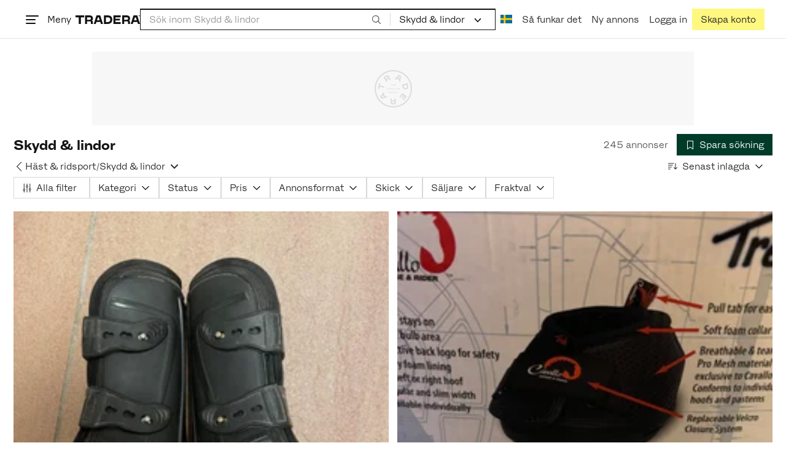

--- FILE ---
content_type: text/css
request_url: https://static.tradera.net/nextweb/_next/static/css/a75a9a523517243e.css
body_size: 10181
content:
code.text_wrapper__g8400{margin:0 .2em;padding-inline:.4em;padding-block:.2em .1em;font-size:85%;font-family:sfmono-regular,Consolas,liberation mono,Menlo,Courier,monospace;background:rgba(150,150,150,.1);border:1px solid rgba(100,100,100,.2);border-radius:3px}.text_reset__qhVLr{margin:unset;padding:unset}.text_size-london__2CjG1{font-size:1.1428571429rem;line-height:1.3125}.text_size-amsterdam__JZuJI,.text_size-paris__v1cXZ{font-size:1rem;line-height:1.5}.text_size-dublin__1kgec,.text_size-oslo__rGZBE{font-size:.8571428571rem;line-height:1.16667}.text_size-madrid__x5tJ3{font-size:1.5rem;line-height:1.33334}.text_size-berlin__JZgGA{font-size:1.2857142857rem;line-height:1.16667}.dialog-modal_content__gDk65,.dialog-modal_overlay__DdEmC{z-index:302}.dialog-modal_onTop__Cvjmw{z-index:303}.dialog-modal_overlay__DdEmC{position:fixed;top:0;right:0;bottom:0;left:0;overflow:auto;display:inline-flex;flex-direction:column;justify-content:center;align-items:center;background:rgba(0,0,0,.5)}@media(max-width:767.98px){.dialog-modal_overlay__DdEmC.dialog-modal_mobile-alert__ZScz6{padding:1rem}.dialog-modal_overlay__DdEmC.dialog-modal_mobile-fullscreen__JFnoj .dialog-modal_content__gDk65{height:100%!important;width:100%!important}}.dialog-modal_overlay__DdEmC~.dialog-modal_overlay__DdEmC{background:none}.dialog-modal_content__gDk65{background:var(--color-white);-webkit-overflow-scrolling:touch}@media(min-width:768px){.dialog-modal_content__gDk65{display:flex;align-self:center;margin:10vh auto auto;box-shadow:0 0 5rem 0 rgba(0,0,0,.75)}}.overlay_overlay__fTqeO{position:fixed;top:0;bottom:0;left:0;right:0;height:100vh;z-index:299;background-color:rgba(0,0,0,.2);cursor:pointer}.bottom-sheet_bottom-sheet__ZoqTj{left:0;right:0;pointer-events:auto}.bottom-sheet_sheet-container__dRsl2{position:fixed;top:0;right:0;bottom:0;left:0;z-index:301;display:flex;flex-direction:column;justify-content:flex-end;pointer-events:none}.bottom-sheet_onTop__iXb_Z{z-index:303}.scrollable-modal-content_footer__t11dH{column-gap:1rem;row-gap:1rem}@media(min-width:450px){.scrollable-modal-content_footer__t11dH{column-gap:1.5rem}}.scrollable-modal-content_footer__t11dH>*{flex-grow:1;flex-shrink:1;flex-basis:calc(50% - .75rem);white-space:nowrap}.scrollable-modal-content_close-button__G80NQ{right:0;z-index:301}.scrollable-modal-content_shadow__oqniw{box-shadow:0 -.2857142857rem .8571428571rem 0 rgba(0,0,0,.15);z-index:1}.scrollable-modal-content_small-scrollbar__NT6kh{scrollbar-width:thin}.scrollable-modal-content_small-scrollbar__NT6kh::-webkit-scrollbar{width:.5rem}.scrollable-modal-content_small-scrollbar__NT6kh::-webkit-scrollbar-thumb{background-color:var(--color-gray-300);border-radius:.25rem}.header-with-close-button_header__EE_20{min-height:3.5rem}.header-with-close-button_header__EE_20>*{min-width:3rem;flex-shrink:0}.search-input_searchInputForm__tMSnK{width:100%;height:2.5rem;max-width:60rem;transition:color .15s ease-in-out}.search-input_searchInputForm__tMSnK:hover .search-input_categoryName__icD0a,.search-input_searchInputForm__tMSnK:hover .search-input_searchInputFormButton__8aSgQ{color:var(--color-dark)}.search-input_searchInputFormBorder__HfSlS{border:1.5px solid var(--color-dark)}.search-input_searchInputField__8sm1Z{height:100%;color:var(--color-dark);background-color:var(--color-white);padding-left:1rem;padding-right:3rem;position:relative;z-index:6;border-radius:0;border:0;background-clip:inherit}.search-input_searchInputField__8sm1Z:focus{box-shadow:none}.search-input_searchInputField__8sm1Z::placeholder{transition:color .15s ease-in-out}.search-input_searchInputField__8sm1Z:placeholder-shown{font-family:HansenGrotesque,Helvetica,sans-serif}.search-input_searchInputField__8sm1Z.search-input_formControl__V8nci{height:100%;color:var(--color-dark);background-color:var(--color-white);padding-left:1rem;padding-right:3rem;position:relative;z-index:6;border-radius:0;border:0;background-clip:inherit}.search-input_searchInputFormButtons__Ub1je{position:absolute;right:0;top:-1px;bottom:0;z-index:6}.search-input_categoryColor__eS_jo{background-color:var(--color-white);color:var(--color-dark)}.search-input_categoryLabel__RGo8l{z-index:2;position:relative;white-space:nowrap;max-width:14.2857142857rem;border:0}.search-input_categoryName__icD0a{text-overflow:ellipsis;overflow:hidden;border-left:1px solid var(--color-light-active);color:var(--color-gray-600)}.heading_reset__PaAEB{margin:unset;padding:unset}p.heading_reset__PaAEB{font-weight:600}.divider_component__3D7Tq{display:flex;height:auto;width:100%;white-space:nowrap;text-align:center;border:0}.divider_component__3D7Tq:after,.divider_component__3D7Tq:before{position:relative;width:100%;border-top:1px solid var(--color-gray-300);top:50%;content:"";transform:translateY(calc(50% - .5px))}.divider_component__3D7Tq.divider_dark__Cw9VK:after,.divider_component__3D7Tq.divider_dark__Cw9VK:before{border-top-color:var(--color-gray-400)}.divider_component__3D7Tq.divider_thick__laPd9:after,.divider_component__3D7Tq.divider_thick__laPd9:before{border-top:.5rem solid var(--color-gray-100);transform:translateY(calc(50% - .25rem))}.divider_hideLast__2NTEv:last-of-type{display:none}.search-suggestions_searchSuggestions__NrwQQ{position:absolute;top:.25rem;right:0;z-index:2;background:var(--color-white);overflow:hidden;box-shadow:0 .7142857143rem 3.5714285714rem 0 rgba(0,0,0,.35);min-width:17.1428571429rem;width:100%}.search-suggestions_searchSuggestion__x8dHW{border-bottom:0;overflow:hidden;white-space:nowrap;text-overflow:ellipsis;color:var(--color-dark)!important;border-bottom:1px solid var(--color-gray-300);padding:1.5rem 1rem}.search-suggestions_searchSuggestion__x8dHW:first-child{border-top:0!important}.search-suggestions_searchSuggestion__x8dHW:last-child{border-bottom:0!important}.search-suggestions_active__HQwvS{background-color:var(--color-gray-200)!important;border-color:var(--color-gray-200)!important}.chip_removeButton__iCmOu{position:absolute;right:0;top:0;bottom:0;display:flex;align-items:center;padding:0 .4285714286rem;-webkit-appearance:none!important}.chip_removeButton__iCmOu svg{height:.8571428571rem;width:.8571428571rem}.chip_removeButton__iCmOu:hover{background-color:var(--color-secondary-active)}.toggle-switch_label__1zWJR{margin:0}.toggle-switch_label__1zWJR:not(.toggle-switch_disabled__1FoH1){cursor:pointer}.toggle-switch_disabled__1FoH1{opacity:.4}.toggle-switch_wrapper__FliZ8{--toggle-size:2.5rem;height:var(--toggle-size);position:relative;cursor:pointer}.toggle-switch_wrapper__FliZ8.toggle-switch_small__If3ru{--toggle-size:2rem}.toggle-switch_wrapper__FliZ8.toggle-switch_xsmall__0NSlY{--toggle-size:1.5rem}.toggle-switch_input__Sun17{height:var(--toggle-size);-webkit-appearance:none;appearance:none;position:relative;cursor:pointer}.toggle-switch_input__Sun17:before{content:" ";background-color:#b0b0b0;transition:background-color .15s ease-in-out;border:1px solid #b0b0b0;border-radius:calc(var(--toggle-size)*.5);height:var(--toggle-size);width:calc(var(--toggle-size)*2);display:inline-block}.toggle-switch_input__Sun17:checked:before{background-color:#003b29;border-color:#003b29}.toggle-switch_input__Sun17:focus-visible{outline:none}.toggle-switch_input__Sun17:focus-visible:before{outline:var(--color-dark) dotted 3px;outline-offset:var(--focus-outline-offset,3px)}.toggle-switch_input__Sun17.toggle-switch_disabled__1FoH1{opacity:.5;cursor:default;pointer-events:none}.toggle-switch_input__Sun17:checked+.toggle-switch_switch__whIOQ:after,.toggle-switch_input__Sun17:checked+.toggle-switch_switch__whIOQ:before{transform:translateX(calc(100% + 2px * 2))}.toggle-switch_input__Sun17:checked+.toggle-switch_switch__whIOQ:before{opacity:0}.toggle-switch_input__Sun17:checked+.toggle-switch_switch__whIOQ:after{opacity:1}.toggle-switch_switch__whIOQ:after,.toggle-switch_switch__whIOQ:before{content:" ";background-size:calc(var(--toggle-size)/2);background-position:50%;background-repeat:no-repeat;background-color:#fff;border-radius:50%;height:calc(var(--toggle-size) - .2857142857rem);width:calc(var(--toggle-size) - .2857142857rem);top:2px;left:2px;position:absolute;will-change:transform,opacity,background-image;transform:translateX(0);transition:transform .15s ease-in-out,opacity .15s ease-in-out,background-image .15s ease-in-out}.toggle-switch_switch__whIOQ:before{opacity:1;background-image:url("data:image/svg+xml;utf8,<svg xmlns='http://www.w3.org/2000/svg' viewBox='0 0 12 12'><path d='M.9 11.9c-.2.2-.5.2-.7 0-.2-.2-.2-.5 0-.7L5.3 6 .1.9C0 .7 0 .4.1.2c.2-.2.6-.2.8 0L6 5.3 11.1.1c.2-.2.5-.2.7 0 .2.2.2.5 0 .7L6.7 6l5.2 5.1c.2.2.2.5 0 .7-.2.2-.5.2-.7 0L6 6.7.9 11.9z' clip-rule='evenodd'/></svg>")}.toggle-switch_switch__whIOQ:after{opacity:0;background-image:url("data:image/svg+xml;utf8,<svg xmlns='http://www.w3.org/2000/svg' viewBox='0 0 14 10'><path d='M13.4.6c.2.2.2.5 0 .7L5.2 9.7c-.1.1-.3.1-.4.1-.1 0-.3-.1-.4-.1L.6 5.8c-.2-.2-.2-.5 0-.7.2-.2.5-.2.7 0l3.4 3.5 7.9-8c.2-.1.6-.1.8 0z' clip-rule='evenodd'/></svg>")}@media(prefers-reduced-motion:reduce){.toggle-switch_switch__whIOQ:after,.toggle-switch_switch__whIOQ:before{transition:none}}.motion-reduce .toggle-switch_switch__whIOQ:after,.motion-reduce .toggle-switch_switch__whIOQ:before{transition:none}.email-notification-tooltip_emailNotificationBox__IzCaS{position:absolute;top:3rem;right:0;z-index:2;width:21.5rem;background-color:var(--color-white);box-shadow:.1428571429rem .2142857143rem .5rem var(--color-gray-500);padding:1.5rem;margin-right:.5rem}@media(min-width:768px){.email-notification-tooltip_emailNotificationBox__IzCaS{margin-right:0}}.email-notification-tooltip_emailNotificationBoxCenter__i6EOt{left:50%;transform:translateX(-50%)}.email-notification-tooltip_emailNotificationBoxClose__RKwaO{position:absolute;display:flex;top:.5rem;right:.25rem}.email-notification-tooltip_emailNotificationToggleInput__5Os8H{height:2rem}.email-notification-tooltip_emailNotificationToggleInput__5Os8H:before{height:2rem;width:4rem}.email-notification-tooltip_emailNotificationToggleInput__5Os8H:after{height:1.7142857143rem;width:1.7142857143rem;background-size:.8rem .8rem}.email-notification-tooltip_emailNotificationToggleInput__5Os8H:checked:after{left:calc(100% - 2rem + 2px)}.email-notification-tooltip_emailNotificationBoxLeft__gy5mY{top:-21.5rem;left:-.5rem;transform:rotate(90deg);transform-origin:top left}.email-notification-tooltip_emailNotificationBoxTop__hRuyM{top:-8rem}.dropdown-button_iconOpen__9f7dk{transform:rotate(180deg)}.save-search-button_verticalIcon__aFXv8 svg{transform:rotate(90deg)}.dropdown-menu_content__up5EM{background:var(--color-white);box-shadow:0 .7142857143rem 3.5714285714rem 0 rgba(0,0,0,.35);z-index:1;position:absolute;margin-top:.3571428571rem;min-width:max-content;max-height:60vh}.dropdown-menu_content__up5EM[data-item-variant=branded]{--item-bg-color:var(--color-branded)}.dropdown-menu_content__up5EM.dropdown-menu_right__mA3WV{right:0}.dropdown-menu_content__up5EM.dropdown-menu_top__8MTqE{bottom:3.5rem}.dropdown-menu_content__up5EM.dropdown-menu_scrollable__vYF_F{overflow-y:auto}.dropdown-menu_content__up5EM:focus-visible{outline:none}.dropdown-menu_item__iL_22{display:flex;flex-shrink:0;align-items:center;height:3rem;font-weight:medium;cursor:pointer}a.dropdown-menu_item__iL_22{text-decoration:none}.dropdown-menu_item__iL_22.disabled{opacity:.5}.dropdown-menu_item__iL_22:active,.dropdown-menu_item__iL_22:focus-visible,.dropdown-menu_item__iL_22:hover{border:none;box-shadow:none}.dropdown-menu_item__iL_22:active:not(.disabled),.dropdown-menu_item__iL_22:focus-visible:not(.disabled),.dropdown-menu_item__iL_22:hover:not(.disabled){background-color:var(--item-bg-color,var(--color-light))}.dropdown-menu_item__iL_22+[role=separator]:last-of-type{display:none}.dropdown-menu_item__iL_22[data-gutters=base]{--gutters-size:1.5rem}.dropdown-menu_item__iL_22[data-gutters=double]{--gutters-size:3rem}.dropdown-menu_item__iL_22[data-gutters=small]{--gutters-size:1rem}.dropdown-menu_item__iL_22[data-gutters=medium]{--gutters-size:2rem}.dropdown-menu_item__iL_22[data-gutters=large]{--gutters-size:2.5rem}.dropdown-menu_item__iL_22[data-gutters=xlarge]{--gutters-size:3.5rem}.dropdown-menu_item__iL_22[data-gutters]{padding-left:var(--gutters-size,none);padding-right:var(--gutters-size,none)}.dropdown-menu_separator__JM_Tp{padding-left:.5rem;padding-right:.5rem}@media(min-width:768px){.dropdown-menu_separator__JM_Tp{padding-left:1.5rem;padding-right:1.5rem}}.dropdown-menu_separator__JM_Tp[data-gutters=base]{--gutters-size:1.5rem}.dropdown-menu_separator__JM_Tp[data-gutters=double]{--gutters-size:3rem}.dropdown-menu_separator__JM_Tp[data-gutters=small]{--gutters-size:1rem}.dropdown-menu_separator__JM_Tp[data-gutters=medium]{--gutters-size:2rem}.dropdown-menu_separator__JM_Tp[data-gutters=large]{--gutters-size:2.5rem}.dropdown-menu_separator__JM_Tp[data-gutters=xlarge]{--gutters-size:3.5rem}.dropdown-menu_separator__JM_Tp[data-gutters]{padding-left:var(--gutters-size,none);padding-right:var(--gutters-size,none)}.dropdown-menu_dropdownIconOpen__a7PUq{transform:rotate(180deg)}.popover_overlay__l1S1x{position:fixed;left:0;right:0;top:0;bottom:0;background:rgba(0,0,0,.4);z-index:400}.popover_PopoverContent__q8rr7{background-color:var(--color-white);padding:1rem;position:relative;width:var(--radix-popper-available-width);max-width:25rem;max-height:var(--radix-popover-content-available-height);z-index:400}@media(min-width:768px){.popover_PopoverContent__q8rr7{width:auto}}.popover_PopoverContentAnchorWidth__zFlH9{width:var(--radix-popover-trigger-width)}.popover_PopoverArrow__ot1yV{background-color:var(--color-white);height:3rem;width:2px;position:relative}.popover_PopoverArrow__ot1yV:before{content:"";position:absolute;bottom:-3px;right:-4px;background-color:var(--color-white);inline-size:10px;aspect-ratio:1;border-radius:50%;transform:scale(1);box-shadow:0 0 0 #000;animation:popover_pulse-animation__nvYHN 2s infinite}@keyframes popover_pulse-animation__nvYHN{0%{transform:scale(.95);box-shadow:0 0 0 0 var(--color-branded)}70%{transform:scale(1);box-shadow:0 0 0 1rem rgba(0,0,0,0)}to{transform:scale(.95);box-shadow:0 0 0 0 rgba(0,0,0,0)}}.popover_PopoverClose__aNNFh{position:absolute;top:.5rem;right:.5rem}.popover_PopoverClose__aNNFh:focus-visible{box-shadow:none}.save-search-modal_save-search-modal-toggle-input__0olGG{height:2rem}.save-search-modal_save-search-modal-toggle-input__0olGG:before{height:2rem;width:4rem}.save-search-modal_save-search-modal-toggle-input__0olGG:after{height:1.7142857143rem;width:1.7142857143rem;background-size:.8rem .8rem}.save-search-modal_save-search-modal-toggle-input__0olGG:checked:after{left:calc(100% - 2rem + 2px)}.save-search-modal_save-search-image__ONtFd{width:100%;max-width:11rem;aspect-ratio:7/5}.header-badge_badge__XBEgc{top:0;position:absolute;left:1.75rem;z-index:1;border-radius:.7142857143rem;padding:0 .2142857143rem;min-width:1rem;transform:translateX(-50%)}.dropdown-menu_siteDropdown__PXcjs{position:fixed;height:100vh;width:21.4285714286rem;top:4.5rem;left:0;background-color:var(--color-white);max-height:calc(100vh - 4.5rem - var(--siteHeaderOffset, 0px) - var(--viewHeightCorrection, 0px));overflow-x:hidden;overflow-y:auto;-webkit-overflow-scrolling:touch;z-index:200}@media(min-width:1250px){.dropdown-menu_siteDropdown__PXcjs{position:absolute;height:auto;left:auto;max-height:calc(100vh - 5.5rem - var(--siteHeaderOffset, 0px) - var(--viewHeightCorrection, 0px))}}.dropdown-menu_siteDropdownSeparator__IIiqV{background-color:var(--color-gray-100)}.dropdown-menu_itemImage__rUVDr{width:3.5rem;height:3.5rem}.dropdown-menu_itemWithIcon__6w5Qx,.dropdown-menu_itemWithImage__Y8YtG{min-height:3.5rem}.dropdown-menu_item__tH3jl{box-sizing:initial;overflow:hidden;border:1px solid rgba(0,0,0,0)}.dropdown-menu_indent__BzJLn .dropdown-menu_item__tH3jl{padding-left:1rem}.dropdown-menu_itemDefault__tKX_2{min-height:2.5rem}.dropdown-menu_itemDefault__tKX_2 .dropdown-menu_itemImage__rUVDr{height:2.5rem;color:#000}.dropdown-menu_siteDropdownSeparatorBottom__pp2Rn{padding-bottom:3.5rem}.dropdown-menu_ios__OQrW7 .dropdown-menu_areaMyTradera__Kw1Pp .dropdown-menu_siteDropdownSeparatorBottom__pp2Rn,.dropdown-menu_ios__OQrW7 .dropdown-menu_siteDropdownSeparatorBottom__pp2Rn{padding-bottom:13.2rem}.dropdown-menu_subMenu__IlkZ2{background-color:var(--color-white);position:absolute;top:0;left:0;right:0;bottom:0;z-index:1;animation:dropdown-menu_slideIn__obxrb .2s ease-in-out forwards;display:flex;flex-direction:column}.dropdown-menu_slideOut__KFgAw{animation:dropdown-menu_slideOut__KFgAw .2s ease-in-out forwards}@keyframes dropdown-menu_slideIn__obxrb{0%{transform:translateX(100%)}to{transform:translateX(0)}}@keyframes dropdown-menu_slideOut__KFgAw{0%{transform:translateX(0)}to{transform:translateX(100%)}}.badge_badge__anhyT{font-size:.8571428571rem;line-height:1.16667;padding:0 .5rem;line-height:1.75;display:inline-flex;align-items:center;border-radius:0;font-weight:600}@media(min-width:768px){.badge_badge__anhyT:not(.badge_compact__3rW16):not(.badge_round__A3pW9){padding:.125rem 1rem;font-size:1rem}}.badge_round__A3pW9{padding:0;display:inline-flex;height:1.5rem;width:1.5rem;border-radius:50%;justify-content:center}.badge_fluid__UhSc8{display:block;width:100%;text-align:center}.badge_rounded__Caf_u{border-radius:.7142857143rem;min-width:1rem}.badge_branded__GMbum{background-color:#fef880;color:#282828}.badge_primary__5WGDY{background-color:#003b29;color:#fff}.badge_secondary__b8FuN{background-color:#fcf1d1;color:#282828}.badge_success__HrjVo{background-color:#00704e;color:#fff}.badge_warning__bv5As{background-color:#ffb849;color:#282828}.badge_danger__oES2j{background-color:#c30600;color:#fff}.badge_dark__IGQgJ{background-color:#121212;color:#fff}.badge_function__unf2S{background-color:#b0b0b0;color:#282828}.badge_info__LmYXQ{background-color:#fff7df;color:#282828}.badge_light__SYUsa{background-color:#f8f8f8;color:#282828}.badge_white__OWKmj{background-color:#fff;color:#282828}.badge_gray-100__t1Em0{background-color:#f8f8f8;color:#282828}.badge_gray-200__DepFo{background-color:#f0f1f5;color:#282828}.badge_gray-300__9GCY_{background-color:#e6e6e6;color:#282828}.badge_gray-400__q5xZp{background-color:#b0b0b0;color:#282828}.badge_gray-500__GUCfp{background-color:#989898;color:#fff}.badge_gray-600__kzuzz{background-color:#575757;color:#fff}.badge_gray-700__fLjCJ{background-color:#383838;color:#fff}.badge_gray-800__ZJMAU{background-color:#282828;color:#fff}.badge_gray-900__tN7Xz{background-color:#121212;color:#fff}.base-input-field_inputWrapper__Rj7tz{display:flex;background-color:var(--color-gray-200);align-items:center;justify-content:space-between;border-bottom:1px solid var(--color-gray-400)}.base-input-field_inputWrapper__Rj7tz:focus-within{background-color:var(--color-gray-200-t50);border-bottom-color:var(--color-primary);box-shadow:0 px 1px -1px var(--color-primary)}.keyboard-focus .base-input-field_inputWrapper__Rj7tz:focus-within:has(input:focus-visible){outline:var(--color-dark) dotted 3px;outline-offset:var(--focus-outline-offset,3px)}.base-input-field_inputWrapper__Rj7tz.base-input-field_error__Wt6Yo,.base-input-field_inputWrapper__Rj7tz:has(input:invalid){border-color:var(--color-danger)}.base-input-field_disabled__jHRMz{color:var(--color-gray-600)}.base-input-field_input__UOGya{background-color:rgba(0,0,0,0);border:none;font-size:1rem;line-height:1.5;caret-color:var(--color-primary);width:100%;padding:.5rem .5rem .4285714286rem;flex-grow:1}@media(max-width:767.98px){.base-input-field_input__UOGya{font-size:1.1428571429rem;line-height:1.3125}}.base-input-field_input__UOGya:focus-visible{outline:0}.base-input-field_input__UOGya:disabled{color:var(--color-gray-600)}.base-input-field_input__UOGya::placeholder,.base-input-field_input__UOGya:hover::placeholder{color:var(--color-gray-500)}.base-input-field_input__UOGya.base-input-field_hidePlaceholderOnFocus__l4J1U:focus::placeholder{color:rgba(0,0,0,0)}.base-input-field_input__UOGya.base-input-field_noLigatures__ahiz7{font-feature-settings:none;font-variant-ligatures:none}.safe-area-spacer_safeAreaSpacer__dM7zc{height:env(safe-area-inset-bottom,0);background-color:var(--color-white)}.hover-menu_hover-menu-container-no-positioning__EJZCL{position:absolute;z-index:300}.hover-menu_hover-menu-container__uGupo{position:absolute;top:2.5rem;z-index:300;right:50%;transform:translateX(50%)}.hover-menu_hover-menu-area-content__yKHZs{min-width:17.8571428571rem}.hover-menu_hover-menu-area-content__yKHZs>:first-child{margin-top:1.5rem}@media(min-width:1024px){.hover-menu_hover-menu-area-content__yKHZs{min-width:21.7857142857rem}}.hover-menu_hover-menu-area__n8ifZ{background:var(--color-white);box-shadow:0 .7142857143rem 3.5714285714rem 0 rgba(0,0,0,.35);position:relative}.hover-menu_align-right__puKQX{transform:none;right:0}.hover-menu_align-sm27-lg50__P0mJE{transform:translateX(27%)}@media(min-width:1024px){.hover-menu_align-sm27-lg50__P0mJE{transform:translateX(50%)}}.language-select_flag__Yrgvj,.shipping-country-select-dropdown_shipping-country-flag__osxO_{height:1rem}.localization-link_flag__dBvEd{height:1rem;transform:translateY(-2px)}.menu-item_subMenu__R71GC{background-color:var(--color-white);position:absolute;top:0;left:0;right:0;bottom:0;z-index:1;animation:menu-item_slideIn__ZSlSb .2s ease-in-out forwards;will-change:transform;display:flex;flex-direction:column;transform:translateZ(0);isolation:isolate;contain:layout}.menu-item_slideOut__IDEe2{animation:menu-item_slideOut__IDEe2 .2s ease-in-out forwards}@media(prefers-reduced-motion:reduce){.menu-item_slideOut__IDEe2,.menu-item_subMenu__R71GC{animation:none}}.motion-reduce .menu-item_slideOut__IDEe2,.motion-reduce .menu-item_subMenu__R71GC{animation:none}.menu-item_brandColorOnHover__W2I9e{transition:background-color .2s linear}.menu-item_brandColorOnHover__W2I9e:focus-within,.menu-item_brandColorOnHover__W2I9e:hover{background-color:var(--color-branded)}@keyframes menu-item_slideIn__ZSlSb{0%{transform:translate3d(100%,0,0)}to{transform:translateZ(0)}}@keyframes menu-item_slideOut__IDEe2{0%{transform:translateZ(0)}to{transform:translate3d(100%,0,0)}}.text-box_textBoxWrapper__5LbWJ{display:flex;padding:.5rem;background-color:var(--color-gray-200);border-bottom:1px solid var(--color-gray-400)}.text-box_textBoxWrapper__5LbWJ:focus-within{background-color:var(--color-gray-200-t50);border-bottom-color:var(--color-primary);box-shadow:0 px 1px -1px var(--color-primary)}.keyboard-focus .text-box_textBoxWrapper__5LbWJ:focus-within:has(textarea:focus-visible){outline:var(--color-dark) dotted 3px;outline-offset:var(--focus-outline-offset,3px)}.text-box_textBoxWrapper__5LbWJ.text-box_error__UuhJI{border-color:var(--color-danger)}.text-box_textArea__26dGj{background-color:rgba(0,0,0,0);border:none;font-size:1rem;line-height:1.5;resize:none;flex-grow:1}@media(max-width:767.98px){.text-box_textArea__26dGj{font-size:1.1428571429rem;line-height:1.3125}}.text-box_textArea__26dGj:focus-visible{outline:0}.text-box_textArea__26dGj::placeholder,.text-box_textArea__26dGj:hover::placeholder{color:var(--color-gray-500)}.text-box_textArea__26dGj.text-box_hidePlaceholderOnFocus__iyFtG:focus::placeholder{color:rgba(0,0,0,0)}.text-box_disabled__o5ITT{opacity:.6}.profile_noImage__osNLG{background-color:var(--color-primary-t90);width:1.5rem;height:1.5rem}.info-box_infoBox__ujlb6{background-color:var(--color-warning-t95);border:2px solid var(--color-warning);color:var(--color-gray-800);padding:1rem}.info-box_danger__5dcdP{background-color:var(--color-danger-t95);border:2px solid var(--color-danger)}.info-box_success__tx7FL{background-color:var(--color-success-t95);border:2px solid var(--color-success)}.info-box_closeButton__A8so3{position:absolute;top:.5rem;right:.5rem}.bank-id-body_qrCode__jrez_{width:100%;max-width:200px;max-height:50vh;min-height:150px;object-fit:contain}.bank-id-modal_bankIdLogo__Pzjar{height:87px;width:92px}@media(max-height:575px){.bank-id-modal_bankIdLogo__Pzjar.bank-id-modal_inProgress__ya368{height:44px;width:46px}}.bank-id-modal_minHeight__3j46F{min-height:min(70vh,30rem)}.mit-id-logo_logo-white__fY_ra path{fill:#fff}.mit-id-logo_logo-dark__6wkYF path{fill:#000}.international-identification-modal_international-identification-modal-opacity__lljoI{opacity:1!important}.card-verification_card-verification-container__Xg1bK .braintree-placeholder,.card-verification_card-verification-container__Xg1bK [data-braintree-id=card-sheet-header] .braintree-sheet__text,.card-verification_card-verification-container__Xg1bK [data-braintree-id=methods-label]{display:none}.card-verification_card-verification-container__Xg1bK [data-braintree-id=save-card-field-group] label{width:100%;display:flex;align-items:center}.underage_card__q5eiQ{max-width:25rem}.text-split_chunk__R12Hj+.text-split_chunk__R12Hj{margin-left:.2142857143rem}.currency-select_row__3aRaw img{height:1rem}.currency-select_row__3aRaw [src$="jp.svg"]{outline:1px solid var(--color-gray-300)}.side-menu_side-menu__OkLmI{position:fixed;top:0;bottom:0;right:auto;left:0;z-index:301;overflow-x:hidden;overflow-y:auto;pointer-events:auto}.side-menu_side-menu__OkLmI.side-menu_side-menu-from-right__0Bozl{right:0;left:auto}.side-menu_sheet-container__bj6Bi{position:fixed;top:0;right:0;bottom:0;left:0;z-index:301;pointer-events:none}.side-menu_onTop__lkmFY{z-index:303}.listing-item_listingImage__DJWQ_{width:5.5rem;height:5.5rem;object-fit:cover;display:block;overflow:hidden}.listing-item_listingImageWithActions__STada{width:7rem;height:7rem;object-fit:cover;display:block;overflow:hidden}@media(min-width:768px){.listing-item_listingImage__DJWQ_{width:7rem;height:7rem}.listing-item_listingImageWithActions__STada{width:7.5rem;height:7.5rem}}.listing-item_minWidthZero__PsKFi{min-width:0}.listing-item_wishlistButton__gMZOM{position:absolute;right:.5rem;top:.5rem}.radio-switch_wrapper__7_5n2{background-color:#fff;white-space:nowrap;border-bottom:1px solid #b0b0b0;justify-content:space-evenly;font-family:HansenGrotesque,Helvetica,sans-serif}.radio-switch_label__b1YJq{width:100%;display:flex;align-items:center;justify-content:center;margin-bottom:0;height:2.4285714286rem;padding-inline:1rem;white-space:nowrap;text-overflow:ellipsis;overflow:hidden;cursor:pointer;transition:color .15s ease-in-out,background-color .15s ease-in-out,border-color .15s ease-in-out,box-shadow .15s ease-in-out;border-bottom:3px solid rgba(0,0,0,0)}.radio-switch_input__UkXUU{width:0;height:0;position:absolute;-webkit-appearance:none;appearance:none}.radio-switch_input__UkXUU:before{content:none!important;display:none!important}.radio-switch_input__UkXUU:checked+.radio-switch_label__b1YJq{font-weight:600;border-color:#003b29}.radio-switch_input__UkXUU:focus-visible+.radio-switch_label__b1YJq{outline:var(--color-dark) dotted 3px;outline-offset:var(--focus-outline-offset,3px)}.radio-switch_input__UkXUU.radio-switch_disabled__WR2YV+.radio-switch_label__b1YJq,.radio-switch_input__UkXUU:disabled+.radio-switch_label__b1YJq{opacity:.5;cursor:default}.radio-switch_badge__x0qP4{position:absolute;right:0;top:-5px}.wish-list-button_button__cKJ5O{display:block}.wish-list-button_button__cKJ5O .wish-list-button_icon__Tlx3g.wish-list-button_icon-dark-50__v9_FB{fill:var(--color-dark-t50)}.wish-list-button_hoverShow__92gwS{opacity:0;position:absolute;transition:opacity .15s ease-in-out}.wish-list-button_hoverHide___m_ZJ{opacity:1;transition:opacity .15s ease-in-out}.wish-list-button_button__cKJ5O:hover .wish-list-button_hoverShow__92gwS{opacity:1}.wish-list-button_button__cKJ5O:hover .wish-list-button_hoverHide___m_ZJ{opacity:0}.wish-list-button_iconDark50__j_UEf{fill:var(--color-dark-t50)}.item-card-image_wrapper__kNhXt{padding-top:100%;flex:1 1 auto;display:flex;justify-content:center;overflow:hidden;position:relative;filter:brightness(.98)}@media(min-width:1024px){.item-card-image_wrapper__kNhXt:hover .item-card-image_secondary-image__hdcbV{display:block}}.item-card-new.item-card-list .item-card-image_wrapper__kNhXt{padding-top:0;flex-basis:10rem;height:10rem}@media(max-width:767.98px){.item-card-new.item-card-list .item-card-image_wrapper__kNhXt{flex-basis:7rem;height:7rem}}.item-card-image_fill-aspect-ratio__fgi0B{position:absolute;top:0;right:0;bottom:0;left:0}.item-card-image_primary-image__i8LZ_{object-fit:cover;object-position:center center;width:100%;height:100%}.item-card-image_secondary-image__hdcbV{display:none;background-size:cover;background-position:50%;background-repeat:no-repeat}.item-card-image_fallback-logo__5yWaR{fill:var(--color-gray-300)}.item-card-image_item-card-image-fallback__sfa_n{display:flex;justify-content:center;background-color:var(--color-gray-100)}.item-card-image_item-card-clear__rmTDz{clear:both}.wish-list-side-sheet_heart__SRDwO{transform:translateY(-3px)}.attribute-buttons-list_attributeList__zb_b6{gap:.3571428571rem;margin-bottom:.25rem}.attribute-buttons-list_divider__VshWd{max-height:.8571428571rem;overflow:hidden;margin-top:1px;font-weight:500}.attribute-buttons-list_attribute__ssoUD{font-size:.8571428571rem;line-height:1.16667;position:relative;word-break:keep-all;word-wrap:normal}.item-card-grid_grid__oa_st{column-gap:1rem;display:grid}.item-card-grid_grid__oa_st.item-card-grid_list__NCEMU{grid-template-columns:minmax(0,1fr);row-gap:0}.item-card-grid_grid__oa_st.item-card-grid_cards-xs__T_BMV{grid-template-columns:repeat(8,minmax(0,1fr))}.item-card-grid_grid__oa_st.item-card-grid_cards-sm__S9k5X{grid-template-columns:repeat(6,minmax(0,1fr))}.item-card-grid_grid__oa_st.item-card-grid_cards-md__Lj4X_{grid-template-columns:repeat(2,minmax(0,1fr))}@container (min-width: 450px){.item-card-grid_grid__oa_st.item-card-grid_cards-md__Lj4X_{grid-template-columns:repeat(3,minmax(0,1fr))}}@container (min-width: 768px){.item-card-grid_grid__oa_st.item-card-grid_cards-md__Lj4X_{grid-template-columns:repeat(4,minmax(0,1fr))}}.item-card-grid_grid__oa_st.item-card-grid_cards-lg__oGI2N{grid-template-columns:repeat(2,minmax(0,1fr))}@container (min-width: 768px){.item-card-grid_grid__oa_st.item-card-grid_cards-lg__oGI2N{grid-template-columns:repeat(3,minmax(0,1fr))}}.item-card-grid_grid__oa_st.item-card-grid_cards-xl__967fj{grid-template-columns:minmax(0,1fr)}@container (min-width: 768px){.item-card-grid_grid__oa_st.item-card-grid_cards-xl__967fj{grid-template-columns:repeat(2,minmax(0,1fr))}}.item-card-grid_span-entire-row__warIc{grid-column:1/-1}@container (min-width: 450px){.item-card-grid_denseGrid__1fPYR.item-card-grid_cards-md__Lj4X_{grid-template-columns:repeat(4,minmax(0,1fr))}}@container (min-width: 768px){.item-card-grid_denseGrid__1fPYR.item-card-grid_cards-md__Lj4X_{grid-template-columns:repeat(5,minmax(0,1fr))}.item-card-grid_denseGrid__1fPYR.item-card-grid_cards-lg__oGI2N{grid-template-columns:repeat(4,minmax(0,1fr))}.item-card-grid_denseGrid__1fPYR.item-card-grid_cards-xl__967fj{grid-template-columns:repeat(3,minmax(0,1fr))}}.item-card_itemCard__XpJ3C{display:flex;flex-direction:column;min-height:10rem;position:relative}.item-card_itemCard__XpJ3C.item-card_highlight__aUmFN .item-card_itemCardImageWrapper__SzJ5x{background-color:var(--color-branded);padding:.2857142857rem}@media(min-width:768px){.item-card_itemCard__XpJ3C.item-card_highlight__aUmFN .item-card_itemCardImageWrapper__SzJ5x{padding:.3571428571rem}}.item-card_itemCard__XpJ3C.item-card_highlight__aUmFN .item-card_itemCardDetails__VYIln{background-color:var(--color-branded-t70);margin-bottom:.2857142857rem}.item-card_itemCard__XpJ3C.item-card_highlight__aUmFN .item-card_itemCardDetails__VYIln:after{content:"";position:absolute;bottom:-.2857142857rem;left:0;width:3rem;height:.2857142857rem;background-color:var(--color-branded)}.item-card_itemCard__XpJ3C a{color:var(--color-dark)}.item-card_itemCard__XpJ3C p{margin:0}.item-card_badge__lZGjy{border-radius:0}.item-card_buttons__Tg5Tz{position:absolute;right:.5rem;top:.5rem}@media(min-width:1024px){.item-card_buttons__Tg5Tz{right:1rem;top:1rem}}@media(min-width:768px){.item-card_itemCard__XpJ3C .item-card_quickviewButton__HFEL0,.item-card_itemCard__XpJ3C .item-card_settingsButton__QGSCM{opacity:0;transition:opacity .2s linear,background-color .2s linear,color .2s linear,border-color .2s linear}}.item-card_itemCard__XpJ3C:focus-within .item-card_buttons__Tg5Tz .item-card_quickviewButton__HFEL0,.item-card_itemCard__XpJ3C:focus-within .item-card_buttons__Tg5Tz .item-card_settingsButton__QGSCM,.item-card_itemCard__XpJ3C:hover .item-card_buttons__Tg5Tz .item-card_quickviewButton__HFEL0,.item-card_itemCard__XpJ3C:hover .item-card_buttons__Tg5Tz .item-card_settingsButton__QGSCM{opacity:1}.item-card_bottomBadges__s5rEK{position:absolute;left:0;right:0;bottom:.5rem;pointer-events:none}@media(min-width:768px){.item-card_bottomBadges__s5rEK{bottom:1rem}}.item-card_textTruncateOneLine__eiRDs{display:-webkit-box;-webkit-line-clamp:1;line-clamp:1;-webkit-box-orient:vertical;overflow:hidden}.item-card_textTruncateTwoLines__Bp1eQ{display:-webkit-box;-webkit-line-clamp:2;line-clamp:2;-webkit-box-orient:vertical;overflow:hidden}.item-card_itemTypeColorCode__n8dhD[data-item-type=Auction] .item-card_innerWrapper__uWlCW{background-color:#3eb489!important}.item-card_itemTypeColorCode__n8dhD[data-item-type=AuctionBin] .item-card_innerWrapper__uWlCW{background-color:#fdde6c!important}.item-card_itemTypeColorCode__n8dhD[data-item-type=PureBin] .item-card_innerWrapper__uWlCW{background-color:#0e98ba!important}.item-card_itemTypeColorCode__n8dhD[data-item-type=ShopItem] .item-card_innerWrapper__uWlCW{background-color:#ff6961!important}.item-card_itemTypeColorCode__n8dhD[data-search-result-origin=Vector] .item-card_innerWrapper__uWlCW:after{content:"";position:absolute;bottom:0;right:0;width:0;height:0;border-left:20px solid rgba(0,0,0,0);border-bottom:20px solid #8338ec;border-top:0 solid rgba(0,0,0,0)}.item-card_itemTypeColorCode__n8dhD[data-search-result-origin=Keyword] .item-card_innerWrapper__uWlCW:after{content:"";position:absolute;bottom:0;right:0;width:0;height:0;border-left:20px solid rgba(0,0,0,0);border-bottom:20px solid #ffccd5;border-top:0 solid rgba(0,0,0,0)}.item-card_itemTypeColorCode__n8dhD[data-search-result-origin=KeywordAndVector] .item-card_innerWrapper__uWlCW:after{content:"";position:absolute;bottom:0;right:0;width:0;height:0;border-left:20px solid rgba(0,0,0,0);border-bottom:20px solid #fca311;border-top:0 solid rgba(0,0,0,0)}.item-card_title__okrrK a:visited{color:var(--color-link-visited)}.item-card_priceDetails__TzN1U{display:inline}@media(max-width:320px){.item-card_priceDetails__TzN1U{display:flex;flex-direction:column;align-items:flex-start}.item-card_priceDetails__TzN1U *{white-space:normal!important}}.wish-list-share_wishListShare__oO0e0{position:relative;display:grid;grid-template-columns:repeat(2,1fr);gap:1.5rem;justify-items:center;overflow:hidden}@media(min-width:768px){.wish-list-share_wishListShare__oO0e0{grid-template-columns:repeat(3,1fr);gap:1rem}}.wish-list-share_wishListItem__6QUMe{aspect-ratio:1;max-width:100%;max-height:100%}.wish-list-share_wishListItem__6QUMe:before{content:"";background:linear-gradient(0deg,rgba(0,59,41,.2),rgba(217,217,217,0));position:absolute;width:100%;height:100%;top:0;left:0;right:0;bottom:0;z-index:0;pointer-events:none}.wish-list-share_wishListItemImage__5MIcn{width:100%;height:100%;object-fit:cover;aspect-ratio:1}.wish-list-share_wishListItemPrice__SsNbE{position:absolute;bottom:1rem;left:1rem}.wish-list-share_wishListItemNotSelected___FmUf{position:absolute;width:1.5rem;height:1.5rem;top:1rem;right:1rem;border-radius:50%;border:1px solid var(--color-white)}.wish-list-share_wishListItemSelected__kxwVW{position:absolute;top:1rem;right:1rem;border-radius:50%}.loader-line_line__vRd0T{position:absolute;display:block;overflow:hidden;visibility:hidden;background-color:#bdccc8;height:3px;width:100%;opacity:0;transition:visibility 0s 1s,opacity 1s linear}.loader-line_line__vRd0T.loader-line_active__iVdYT{visibility:visible;opacity:1;transition:opacity 1s linear}.loader-line_line__vRd0T:before{content:"";position:absolute;height:3px;left:0;width:100%;background-color:var(--color-primary)}.loader-line_animation__KruBT:before{width:0;animation:loader-line_lineAnim__kwt_Y 2s linear infinite}@media(prefers-reduced-motion:reduce){.loader-line_animation__KruBT:before{animation:none}}.motion-reduce .loader-line_animation__KruBT:before{animation:none}@keyframes loader-line_lineAnim__kwt_Y{0%{left:0}50%{left:0;width:80%}to{left:100%;width:100%}}.rating-stars_rating-stars__0o53J{unicode-bidi:bidi-override;position:relative;padding:0;background:rgba(0,0,0,0);border:none;line-height:1}.rating-stars_rating-stars__0o53J a,.rating-stars_rating-stars__0o53J a:focus,.rating-stars_rating-stars__0o53J a:hover,.rating-stars_rating-stars__0o53J a:visited{text-decoration:none!important}.rating-stars_rating-stars__overlay__GZeCQ{color:#ffcf3c;padding:0;position:absolute;z-index:1;display:block;top:0;left:0;overflow:hidden;white-space:nowrap}.rating-stars_rating-stars__base__qDbKq{padding:0;display:block;z-index:0}.rating-stars_rating-stars__base__qDbKq :last-child,.rating-stars_rating-stars__overlay__GZeCQ :last-child{margin-right:0}.rating-stars_rating-stars__0o53J span{margin-right:.5rem}.rating-stars_rating-stars__0o53J.rating-stars_light__LQYJ4{color:var(--color-white)}.rating-stars_rating-stars__0o53J.rating-stars_light__LQYJ4 a,.rating-stars_rating-stars__0o53J.rating-stars_light__LQYJ4 a:focus,.rating-stars_rating-stars__0o53J.rating-stars_light__LQYJ4 a:hover,.rating-stars_rating-stars__0o53J.rating-stars_light__LQYJ4 a:visited{color:var(--color-white)!important}.rating-stars_rating-stars__0o53J.rating-stars_dark__phaea{color:var(--color-dark)}.rating-stars_rating-stars__0o53J.rating-stars_dark__phaea a,.rating-stars_rating-stars__0o53J.rating-stars_dark__phaea a:focus,.rating-stars_rating-stars__0o53J.rating-stars_dark__phaea a:hover,.rating-stars_rating-stars__0o53J.rating-stars_dark__phaea a:visited{color:var(--color-dark)!important}.rating-stars_rating-stars__0o53J.rating-stars_dark__phaea .rating-stars_rating-stars__overlay__GZeCQ{color:var(--color-dark)}.rating-stars_rating-stars__0o53J.rating-stars_dark__phaea .rating-stars_rating-stars__base__qDbKq{color:var(--color-gray-400)}.rating-stars_seller-details__Tw6cW .rating-stars_rating-stars__overlay__GZeCQ{color:var(--color-dark)}.rating-stars_seller-details__Tw6cW .rating-stars_rating-stars__base__qDbKq{color:var(--color-gray-400)}.app-download-modal_appDownloadModal__t392P{position:relative;display:flex;flex-direction:column;background:linear-gradient(0deg,rgba(0,59,41,.2),rgba(217,217,217,0))}.app-download-modal_modalContent__jjc5U{position:absolute;top:0;left:0;width:100%;height:100%}.app-download-modal_modalContent__jjc5U h1{font-size:2rem;line-height:1.25}@media(min-width:1024px){.app-download-modal_modalContent__jjc5U h1{font-size:3rem;line-height:1.16667}}.app-download-modal_appDownloadBackground__hoMxw{position:relative;height:0;overflow:hidden;padding-top:162.5%}@media(min-width:1024px){.app-download-modal_appDownloadBackground__hoMxw{padding-top:66.6666666667%}}.app-download-modal_appDownloadBackgroundImage__xZ6sa{position:absolute;top:0;left:0;width:100%;height:100%;object-fit:cover}.app-download-modal_appDownloadImageLoading__rRLe0{opacity:0;transition:opacity .25s}.app-download-modal_appDownloadBackgroundImageLoaded__iiPdg{opacity:1}.app-download-modal_closeButton__oAjiP,.profile-header_closeButton__NG1fN{position:absolute;top:.5rem;right:.5rem}.profile-header_heading__0U7y_{font-size:1.5rem;line-height:1.33334}.menu-item-toggle_itemImage__PQr0U{width:3.5rem;height:3.5rem}.menu-item-toggle_itemWithIcon__uP_76{min-height:3.5rem}.menu-item-toggle_itemWithIcon__uP_76 .menu-item-toggle_itemImage__PQr0U{color:#000}.menu-item-toggle_itemWithImage__SupmO{min-height:3.5rem}.menu-item-toggle_item__iqSqw{cursor:pointer;transition:background-color .15s ease-in-out;box-sizing:initial;overflow:hidden;color:var(--color-dark);border:1px solid rgba(0,0,0,0)}.menu-item-toggle_item__iqSqw:focus,.menu-item-toggle_item__iqSqw:hover{background-color:var(--color-branded);text-decoration:none;color:inherit}.menu-item-toggle_itemDefault__qnqi0{min-height:2.5rem}.menu-item-toggle_itemDefault__qnqi0 .menu-item-toggle_itemImage__PQr0U{height:2.5rem;color:#000}.layout_root__BnNGr{height:100vh}@media(min-width:1024px){.layout_imageWrapper__wOavQ{width:100%;background-size:cover;background-position:50%}}.layout_contentWrapper__2490Z{flex-basis:100%;flex-shrink:0}@media(min-width:1024px){.layout_fullPage__Ji__O{flex-basis:38.5rem}}.layout_content__nlNfx{max-width:24.2857142857rem;min-height:max-content}.layout_logo__DUAOo{width:8.5rem}.layout_topMarginFullPage__iNjch{margin-top:2rem}@media(min-width:768px){.layout_topMarginFullPage__iNjch,.layout_topMarginModal__NIc7W{margin-top:7rem}}.checkbox_checkbox__pXUu8{all:unset;--checkbox-size:1.5rem;--checkbox-bg-color:var(--color-gray-200);--checkbox-checked-bg-color:var(--color-primary);--checkbox-border-color:var(--color-gray-400);--checkbox-indicator-color:var(--color-white);position:relative;display:inline-flex;align-items:center}.checkbox_checkbox__pXUu8:before{content:"";display:inline-block;width:var(--checkbox-size,1.5rem);height:var(--checkbox-size,1.5rem);border:1px solid var(--checkbox-border-color,var(--color-gray-400));background-color:var(--checkbox-bg-color,var(--color-gray-200));box-sizing:border-box;flex-shrink:0}.checkbox_checkbox__pXUu8:focus,.checkbox_checkbox__pXUu8:hover{--checkbox-border-color:var(--color-gray-600)}.checkbox_checkbox__pXUu8:focus-visible:before{outline:var(--color-dark) dotted 3px;outline-offset:var(--focus-outline-offset,3px)}.checkbox_checkbox__pXUu8:disabled{opacity:.3;pointer-events:none}.checkbox_checkbox__pXUu8[data-state=checked]:before{background-color:var(--checkbox-checked-bg-color,var(--color-primary))}.checkbox_checkbox__pXUu8[data-checkbox-size=medium]{--checkbox-size:2rem}.checkbox_indicator__WHmOu{color:var(--checkbox-indicator-color,var(--color-white));position:absolute;display:flex;align-items:center;justify-content:center;width:var(--checkbox-size,1.5rem);height:var(--checkbox-size,1.5rem)}.checkbox_label__Yj_Ab{padding-inline-start:1rem}.social-buttons_round__POIkQ{--round-size:40px!important}.social-buttons_klarna__7xNYt{--bg:#ffb3c7!important;--hover-bg:#f0a5b7!important;--active-bg:#ffb3c7!important}.social-buttons_facebook__Rl065{--bg:#1877f2!important;--hover-bg:#0d6ce7!important;--active-bg:#1877f2!important}.social-login_googleButtonPlaceholder__e9h3X{width:40px}@media(min-width:768px){.social-login_fullPage__zWkZg{width:100%;height:38px}}.profile-menu_profileMenu__KMo0T{width:22rem;height:100vh;top:0;position:absolute;max-height:none;background-color:var(--color-white);overflow-x:hidden;overflow-y:auto;-webkit-overflow-scrolling:touch;z-index:200}@media(min-width:768px){.profile-menu_profileMenu__KMo0T{width:28rem}}@media(min-width:1250px){.profile-menu_profileMenu__KMo0T{left:auto}}@media screen and (max-width:320px){.profile-menu_profileMenu__KMo0T{width:100vw}}.referral-modal_iconHero__mpky7{width:37%;max-width:9rem;height:100%}.accordion_accordion__8qVfO.accordion_skipBorderOnLast__xWv0B .accordion_accordionItem__O_rEs:last-of-type{border-bottom:none}.accordion_accordionItem__O_rEs{border-bottom:1px solid var(--color-light-active)}.accordion_item-body__frEdG{max-height:none}.accordion_item-body__frEdG.accordion_collapsed__RuAcd{max-height:0}.accordion_item-body__frEdG .btn{overflow:hidden;white-space:nowrap;text-overflow:ellipsis;width:auto}.accordion_arrow-open__gC6us svg{transform:rotate(180deg)}.notifications-side-sheet_notification__X2GzL:hover{background-color:var(--color-gray-100)}.notifications-side-sheet_notificationDescription__O2BEc{word-break:break-word}.footer-links_link-container__JlSSP h4{margin-bottom:1rem}@media(min-width:768px){.footer-links_link-container__JlSSP{margin-right:1rem}}@media(min-width:1024px){.footer-links_link-container__JlSSP{margin-right:3rem}}.footer-links_icon-row__xNrmi{width:100%;border-top:1px solid var(--color-dark-t90);border-bottom:1px solid var(--color-dark-t90)}@media(min-width:768px){.footer-links_icon-row__xNrmi{width:auto}}@media(min-width:1024px){.footer-links_icon-row__xNrmi{width:calc(100% - 14.2857142857rem)}}@media(min-width:1250px){.footer-links_icon-row__xNrmi{width:calc(100% - 10rem)}}.footer-partners_imageContainer___idpH{height:1.5rem;background-color:var(--color-white);display:inline-flex;align-items:center}.footer-partners_trustlyMargin__tGEP8{margin-top:2px}.site-footer_site-footer__oD_fw a{color:#121212}@media(min-width:1024px){.site-footer_wrapper__1ZJOa{max-width:60.7142857143rem}}@media(min-width:1250px){.site-footer_wrapper__1ZJOa{max-width:81.4285714286rem}}.site-footer_symbol__IS5tZ{position:absolute;top:-3.5rem;right:0;height:7rem;width:7rem;overflow:hidden}@media(min-width:768px){.site-footer_symbol__IS5tZ{top:auto;bottom:0;height:14.2857142857rem;width:14.2857142857rem}}@media(min-width:1024px){.site-footer_symbol__IS5tZ{top:auto;bottom:0;height:21.4285714286rem;width:21.4285714286rem}}.site-footer_symbol__IS5tZ .site-footer_logo___8kKk{position:absolute}@media(min-width:768px){.site-footer_symbol__IS5tZ .site-footer_logo___8kKk{bottom:-2.8571428571rem;right:-2.8571428571rem;height:17.1428571429rem;width:17.1428571429rem}}@media(min-width:1024px){.site-footer_symbol__IS5tZ .site-footer_logo___8kKk{bottom:-4.2857142857rem;right:-5.3571428571rem;height:26.7857142857rem;width:26.7857142857rem}}.site-footer_symbol__IS5tZ .site-footer_logo___8kKk.site-footer_play-animation__h87ji .symbol-outer{animation-play-state:running}.site-footer_symbol__IS5tZ .site-footer_logo___8kKk .symbol-outer{transform-origin:35.7142857143rem 35.7142857143rem;animation-name:site-footer_counter-clockwise__bTkfn;animation-duration:15s;animation-iteration-count:infinite;animation-timing-function:linear;animation-play-state:paused}@keyframes site-footer_counter-clockwise__bTkfn{0%{transform:rotate(359deg)}to{transform:rotate(0deg)}}@media(prefers-reduced-motion:reduce){.site-footer_symbol__IS5tZ .site-footer_logo___8kKk .symbol-outer{animation:none}}.motion-reduce .site-footer_symbol__IS5tZ .site-footer_logo___8kKk .symbol-outer{animation:none}@media(min-width:768px){.site-footer_logos-row__OcTKd{max-width:calc(100vw - 21.4285714286rem)}}@media(min-width:1024px){.site-footer_logos-row__OcTKd{max-width:unset}}.app-download-banner_appDownloadBanner___m0On{background:linear-gradient(180deg,rgba(0,59,41,.2),rgba(217,217,217,0))}.app-download-banner_appDownloadWrapper__30Ty4{display:flex;flex-direction:column-reverse;padding:1rem 0}@media(min-width:768px){.app-download-banner_appDownloadWrapper__30Ty4{flex-direction:row;padding:2rem 0}}.app-download-banner_appDownloadBannerContent__UHqrf{display:flex;flex-direction:column;justify-content:center;height:100%;margin:auto}@media(min-width:768px){.app-download-banner_appDownloadBannerContent__UHqrf{width:50%}}.app-download-banner_appDownLoadBannerImage__sScuV{display:flex}.app-download-banner_appDownLoadBannerImage__sScuV img{width:100%;margin:auto 0}@media(min-width:768px){.app-download-banner_appDownLoadBannerImage__sScuV{width:50%}}@media(min-width:1024px){.app-download-banner_appDownLoadBannerImage__sScuV img{width:120%;margin-left:-20%}}.site-width_wrapper__WuUV8{width:100%;max-width:89.2857142857rem;margin:0 auto}.site-width_fullWidth__GB4Ka{max-width:none}@media(min-width:1024px){.site-width_narrow__tX_rX{max-width:70rem}}@media(min-width:768px){.site-width_extra-narrow__F2ro5{max-width:50rem}}.start-page-footer-banner_banner__jm7vQ{min-height:2.5rem}@media(min-width:768px){.start-page-footer-banner_banner__jm7vQ{min-height:3rem}}@media(max-width:1023.98px){.start-page-footer-banner_bannerItem__ygL0l{opacity:0;transition:opacity .5s ease-out;position:absolute;margin:auto;transform:translateX(50%);right:50%;width:100%;pointer-events:none}}.start-page-footer-banner_bannerItemActive__ZXEJA{opacity:1;transition:opacity .8s ease-out .3s;pointer-events:all}.start-page-footer-banner_bannerIconDark__V_WrQ{filter:brightness(0)}.communication-banner_communication-banner__C_BLb a:hover{-webkit-text-decoration-color:var(--color-white);text-decoration-color:var(--color-white)}.impersonating-session-banner_component__XPahI{z-index:500;background-color:var(--color-danger);color:var(--color-white);text-align:center;font-weight:var(--font-heavy);padding:.5rem 0}.mobile-bottom-nav_nav__tqfbm{position:fixed;bottom:0;left:0;right:0;z-index:199;background-color:var(--color-white);box-shadow:4px 4px 15px 0 rgba(0,0,0,.2);transform:translateY(100%);transition:transform .2s}.mobile-bottom-nav_navVisible__WBePq{transform:translateY(0)}.mobile-bottom-nav_navHidden__Ryyi_{transform:translateY(100%)}.mobile-bottom-nav_navButton__bDi6O{width:3.5rem;color:var(--color-gray-600);padding-top:.4285714286rem;padding-bottom:.4285714286rem;margin-top:-1px;border-top:2px solid rgba(0,0,0,0);-webkit-appearance:none}.mobile-bottom-nav_navButton__bDi6O:active,.mobile-bottom-nav_navButton__bDi6O:hover{text-decoration:none}.mobile-bottom-nav_navButtonSelected__tDHhF{color:var(--color-dark);border-color:var(--color-dark)}@media(min-width:1024px){.mobile-bottom-nav_nav__tqfbm{display:none}}

--- FILE ---
content_type: image/svg+xml
request_url: https://static.tradera.net/nextweb/_next/static/images/se.5a79810b.svg
body_size: -425
content:
<svg xmlns="http://www.w3.org/2000/svg" id="flag-icons-se" viewBox="0 0 640 480">
  <path fill="#066aa7" d="M0 0h640v480H0z"/>
  <path fill="#fecc00" d="M0 192h640v96H0z"/>
  <path fill="#fecc00" d="M176 0h96v480h-96z"/>
</svg>
